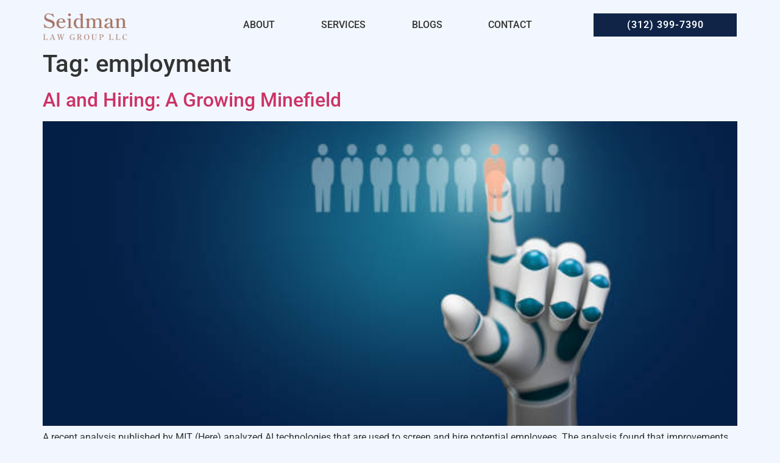

--- FILE ---
content_type: text/html; charset=UTF-8
request_url: https://seidmanlawgroup.com/tag/employment/
body_size: 13295
content:

<!DOCTYPE html>
<html lang="en-US">

<head>
	<meta charset="UTF-8">
	<meta name="viewport" content="width=device-width, initial-scale=1.0" />
		<title>employment &#8211; Seidman Law</title>
<meta name='robots' content='max-image-preview:large' />
	<style>img:is([sizes="auto" i], [sizes^="auto," i]) { contain-intrinsic-size: 3000px 1500px }</style>
	<link rel='dns-prefetch' href='//fonts.googleapis.com' />
<link rel="alternate" type="application/rss+xml" title="Seidman Law &raquo; Feed" href="https://seidmanlawgroup.com/feed/" />
<link rel="alternate" type="application/rss+xml" title="Seidman Law &raquo; Comments Feed" href="https://seidmanlawgroup.com/comments/feed/" />
<link rel="alternate" type="application/rss+xml" title="Seidman Law &raquo; employment Tag Feed" href="https://seidmanlawgroup.com/tag/employment/feed/" />
<script>
window._wpemojiSettings = {"baseUrl":"https:\/\/s.w.org\/images\/core\/emoji\/16.0.1\/72x72\/","ext":".png","svgUrl":"https:\/\/s.w.org\/images\/core\/emoji\/16.0.1\/svg\/","svgExt":".svg","source":{"concatemoji":"https:\/\/seidmanlawgroup.com\/wp-includes\/js\/wp-emoji-release.min.js?ver=6.8.3"}};
/*! This file is auto-generated */
!function(s,n){var o,i,e;function c(e){try{var t={supportTests:e,timestamp:(new Date).valueOf()};sessionStorage.setItem(o,JSON.stringify(t))}catch(e){}}function p(e,t,n){e.clearRect(0,0,e.canvas.width,e.canvas.height),e.fillText(t,0,0);var t=new Uint32Array(e.getImageData(0,0,e.canvas.width,e.canvas.height).data),a=(e.clearRect(0,0,e.canvas.width,e.canvas.height),e.fillText(n,0,0),new Uint32Array(e.getImageData(0,0,e.canvas.width,e.canvas.height).data));return t.every(function(e,t){return e===a[t]})}function u(e,t){e.clearRect(0,0,e.canvas.width,e.canvas.height),e.fillText(t,0,0);for(var n=e.getImageData(16,16,1,1),a=0;a<n.data.length;a++)if(0!==n.data[a])return!1;return!0}function f(e,t,n,a){switch(t){case"flag":return n(e,"\ud83c\udff3\ufe0f\u200d\u26a7\ufe0f","\ud83c\udff3\ufe0f\u200b\u26a7\ufe0f")?!1:!n(e,"\ud83c\udde8\ud83c\uddf6","\ud83c\udde8\u200b\ud83c\uddf6")&&!n(e,"\ud83c\udff4\udb40\udc67\udb40\udc62\udb40\udc65\udb40\udc6e\udb40\udc67\udb40\udc7f","\ud83c\udff4\u200b\udb40\udc67\u200b\udb40\udc62\u200b\udb40\udc65\u200b\udb40\udc6e\u200b\udb40\udc67\u200b\udb40\udc7f");case"emoji":return!a(e,"\ud83e\udedf")}return!1}function g(e,t,n,a){var r="undefined"!=typeof WorkerGlobalScope&&self instanceof WorkerGlobalScope?new OffscreenCanvas(300,150):s.createElement("canvas"),o=r.getContext("2d",{willReadFrequently:!0}),i=(o.textBaseline="top",o.font="600 32px Arial",{});return e.forEach(function(e){i[e]=t(o,e,n,a)}),i}function t(e){var t=s.createElement("script");t.src=e,t.defer=!0,s.head.appendChild(t)}"undefined"!=typeof Promise&&(o="wpEmojiSettingsSupports",i=["flag","emoji"],n.supports={everything:!0,everythingExceptFlag:!0},e=new Promise(function(e){s.addEventListener("DOMContentLoaded",e,{once:!0})}),new Promise(function(t){var n=function(){try{var e=JSON.parse(sessionStorage.getItem(o));if("object"==typeof e&&"number"==typeof e.timestamp&&(new Date).valueOf()<e.timestamp+604800&&"object"==typeof e.supportTests)return e.supportTests}catch(e){}return null}();if(!n){if("undefined"!=typeof Worker&&"undefined"!=typeof OffscreenCanvas&&"undefined"!=typeof URL&&URL.createObjectURL&&"undefined"!=typeof Blob)try{var e="postMessage("+g.toString()+"("+[JSON.stringify(i),f.toString(),p.toString(),u.toString()].join(",")+"));",a=new Blob([e],{type:"text/javascript"}),r=new Worker(URL.createObjectURL(a),{name:"wpTestEmojiSupports"});return void(r.onmessage=function(e){c(n=e.data),r.terminate(),t(n)})}catch(e){}c(n=g(i,f,p,u))}t(n)}).then(function(e){for(var t in e)n.supports[t]=e[t],n.supports.everything=n.supports.everything&&n.supports[t],"flag"!==t&&(n.supports.everythingExceptFlag=n.supports.everythingExceptFlag&&n.supports[t]);n.supports.everythingExceptFlag=n.supports.everythingExceptFlag&&!n.supports.flag,n.DOMReady=!1,n.readyCallback=function(){n.DOMReady=!0}}).then(function(){return e}).then(function(){var e;n.supports.everything||(n.readyCallback(),(e=n.source||{}).concatemoji?t(e.concatemoji):e.wpemoji&&e.twemoji&&(t(e.twemoji),t(e.wpemoji)))}))}((window,document),window._wpemojiSettings);
</script>
<link rel='stylesheet' id='elementor-frontend-css' href='https://seidmanlawgroup.com/wp-content/plugins/elementor/assets/css/frontend.min.css?ver=3.33.1' media='all' />
<link rel='stylesheet' id='elementor-post-11-css' href='https://seidmanlawgroup.com/wp-content/uploads/elementor/css/post-11.css?ver=1763671933' media='all' />
<link rel='stylesheet' id='elementor-post-48-css' href='https://seidmanlawgroup.com/wp-content/uploads/elementor/css/post-48.css?ver=1763671933' media='all' />
<style id='wp-emoji-styles-inline-css'>

	img.wp-smiley, img.emoji {
		display: inline !important;
		border: none !important;
		box-shadow: none !important;
		height: 1em !important;
		width: 1em !important;
		margin: 0 0.07em !important;
		vertical-align: -0.1em !important;
		background: none !important;
		padding: 0 !important;
	}
</style>
<link rel='stylesheet' id='wp-block-library-css' href='https://seidmanlawgroup.com/wp-includes/css/dist/block-library/style.min.css?ver=6.8.3' media='all' />
<style id='global-styles-inline-css'>
:root{--wp--preset--aspect-ratio--square: 1;--wp--preset--aspect-ratio--4-3: 4/3;--wp--preset--aspect-ratio--3-4: 3/4;--wp--preset--aspect-ratio--3-2: 3/2;--wp--preset--aspect-ratio--2-3: 2/3;--wp--preset--aspect-ratio--16-9: 16/9;--wp--preset--aspect-ratio--9-16: 9/16;--wp--preset--color--black: #000000;--wp--preset--color--cyan-bluish-gray: #abb8c3;--wp--preset--color--white: #ffffff;--wp--preset--color--pale-pink: #f78da7;--wp--preset--color--vivid-red: #cf2e2e;--wp--preset--color--luminous-vivid-orange: #ff6900;--wp--preset--color--luminous-vivid-amber: #fcb900;--wp--preset--color--light-green-cyan: #7bdcb5;--wp--preset--color--vivid-green-cyan: #00d084;--wp--preset--color--pale-cyan-blue: #8ed1fc;--wp--preset--color--vivid-cyan-blue: #0693e3;--wp--preset--color--vivid-purple: #9b51e0;--wp--preset--gradient--vivid-cyan-blue-to-vivid-purple: linear-gradient(135deg,rgba(6,147,227,1) 0%,rgb(155,81,224) 100%);--wp--preset--gradient--light-green-cyan-to-vivid-green-cyan: linear-gradient(135deg,rgb(122,220,180) 0%,rgb(0,208,130) 100%);--wp--preset--gradient--luminous-vivid-amber-to-luminous-vivid-orange: linear-gradient(135deg,rgba(252,185,0,1) 0%,rgba(255,105,0,1) 100%);--wp--preset--gradient--luminous-vivid-orange-to-vivid-red: linear-gradient(135deg,rgba(255,105,0,1) 0%,rgb(207,46,46) 100%);--wp--preset--gradient--very-light-gray-to-cyan-bluish-gray: linear-gradient(135deg,rgb(238,238,238) 0%,rgb(169,184,195) 100%);--wp--preset--gradient--cool-to-warm-spectrum: linear-gradient(135deg,rgb(74,234,220) 0%,rgb(151,120,209) 20%,rgb(207,42,186) 40%,rgb(238,44,130) 60%,rgb(251,105,98) 80%,rgb(254,248,76) 100%);--wp--preset--gradient--blush-light-purple: linear-gradient(135deg,rgb(255,206,236) 0%,rgb(152,150,240) 100%);--wp--preset--gradient--blush-bordeaux: linear-gradient(135deg,rgb(254,205,165) 0%,rgb(254,45,45) 50%,rgb(107,0,62) 100%);--wp--preset--gradient--luminous-dusk: linear-gradient(135deg,rgb(255,203,112) 0%,rgb(199,81,192) 50%,rgb(65,88,208) 100%);--wp--preset--gradient--pale-ocean: linear-gradient(135deg,rgb(255,245,203) 0%,rgb(182,227,212) 50%,rgb(51,167,181) 100%);--wp--preset--gradient--electric-grass: linear-gradient(135deg,rgb(202,248,128) 0%,rgb(113,206,126) 100%);--wp--preset--gradient--midnight: linear-gradient(135deg,rgb(2,3,129) 0%,rgb(40,116,252) 100%);--wp--preset--font-size--small: 13px;--wp--preset--font-size--medium: 20px;--wp--preset--font-size--large: 36px;--wp--preset--font-size--x-large: 42px;--wp--preset--spacing--20: 0.44rem;--wp--preset--spacing--30: 0.67rem;--wp--preset--spacing--40: 1rem;--wp--preset--spacing--50: 1.5rem;--wp--preset--spacing--60: 2.25rem;--wp--preset--spacing--70: 3.38rem;--wp--preset--spacing--80: 5.06rem;--wp--preset--shadow--natural: 6px 6px 9px rgba(0, 0, 0, 0.2);--wp--preset--shadow--deep: 12px 12px 50px rgba(0, 0, 0, 0.4);--wp--preset--shadow--sharp: 6px 6px 0px rgba(0, 0, 0, 0.2);--wp--preset--shadow--outlined: 6px 6px 0px -3px rgba(255, 255, 255, 1), 6px 6px rgba(0, 0, 0, 1);--wp--preset--shadow--crisp: 6px 6px 0px rgba(0, 0, 0, 1);}:root { --wp--style--global--content-size: 800px;--wp--style--global--wide-size: 1200px; }:where(body) { margin: 0; }.wp-site-blocks > .alignleft { float: left; margin-right: 2em; }.wp-site-blocks > .alignright { float: right; margin-left: 2em; }.wp-site-blocks > .aligncenter { justify-content: center; margin-left: auto; margin-right: auto; }:where(.wp-site-blocks) > * { margin-block-start: 24px; margin-block-end: 0; }:where(.wp-site-blocks) > :first-child { margin-block-start: 0; }:where(.wp-site-blocks) > :last-child { margin-block-end: 0; }:root { --wp--style--block-gap: 24px; }:root :where(.is-layout-flow) > :first-child{margin-block-start: 0;}:root :where(.is-layout-flow) > :last-child{margin-block-end: 0;}:root :where(.is-layout-flow) > *{margin-block-start: 24px;margin-block-end: 0;}:root :where(.is-layout-constrained) > :first-child{margin-block-start: 0;}:root :where(.is-layout-constrained) > :last-child{margin-block-end: 0;}:root :where(.is-layout-constrained) > *{margin-block-start: 24px;margin-block-end: 0;}:root :where(.is-layout-flex){gap: 24px;}:root :where(.is-layout-grid){gap: 24px;}.is-layout-flow > .alignleft{float: left;margin-inline-start: 0;margin-inline-end: 2em;}.is-layout-flow > .alignright{float: right;margin-inline-start: 2em;margin-inline-end: 0;}.is-layout-flow > .aligncenter{margin-left: auto !important;margin-right: auto !important;}.is-layout-constrained > .alignleft{float: left;margin-inline-start: 0;margin-inline-end: 2em;}.is-layout-constrained > .alignright{float: right;margin-inline-start: 2em;margin-inline-end: 0;}.is-layout-constrained > .aligncenter{margin-left: auto !important;margin-right: auto !important;}.is-layout-constrained > :where(:not(.alignleft):not(.alignright):not(.alignfull)){max-width: var(--wp--style--global--content-size);margin-left: auto !important;margin-right: auto !important;}.is-layout-constrained > .alignwide{max-width: var(--wp--style--global--wide-size);}body .is-layout-flex{display: flex;}.is-layout-flex{flex-wrap: wrap;align-items: center;}.is-layout-flex > :is(*, div){margin: 0;}body .is-layout-grid{display: grid;}.is-layout-grid > :is(*, div){margin: 0;}body{padding-top: 0px;padding-right: 0px;padding-bottom: 0px;padding-left: 0px;}a:where(:not(.wp-element-button)){text-decoration: underline;}:root :where(.wp-element-button, .wp-block-button__link){background-color: #32373c;border-width: 0;color: #fff;font-family: inherit;font-size: inherit;line-height: inherit;padding: calc(0.667em + 2px) calc(1.333em + 2px);text-decoration: none;}.has-black-color{color: var(--wp--preset--color--black) !important;}.has-cyan-bluish-gray-color{color: var(--wp--preset--color--cyan-bluish-gray) !important;}.has-white-color{color: var(--wp--preset--color--white) !important;}.has-pale-pink-color{color: var(--wp--preset--color--pale-pink) !important;}.has-vivid-red-color{color: var(--wp--preset--color--vivid-red) !important;}.has-luminous-vivid-orange-color{color: var(--wp--preset--color--luminous-vivid-orange) !important;}.has-luminous-vivid-amber-color{color: var(--wp--preset--color--luminous-vivid-amber) !important;}.has-light-green-cyan-color{color: var(--wp--preset--color--light-green-cyan) !important;}.has-vivid-green-cyan-color{color: var(--wp--preset--color--vivid-green-cyan) !important;}.has-pale-cyan-blue-color{color: var(--wp--preset--color--pale-cyan-blue) !important;}.has-vivid-cyan-blue-color{color: var(--wp--preset--color--vivid-cyan-blue) !important;}.has-vivid-purple-color{color: var(--wp--preset--color--vivid-purple) !important;}.has-black-background-color{background-color: var(--wp--preset--color--black) !important;}.has-cyan-bluish-gray-background-color{background-color: var(--wp--preset--color--cyan-bluish-gray) !important;}.has-white-background-color{background-color: var(--wp--preset--color--white) !important;}.has-pale-pink-background-color{background-color: var(--wp--preset--color--pale-pink) !important;}.has-vivid-red-background-color{background-color: var(--wp--preset--color--vivid-red) !important;}.has-luminous-vivid-orange-background-color{background-color: var(--wp--preset--color--luminous-vivid-orange) !important;}.has-luminous-vivid-amber-background-color{background-color: var(--wp--preset--color--luminous-vivid-amber) !important;}.has-light-green-cyan-background-color{background-color: var(--wp--preset--color--light-green-cyan) !important;}.has-vivid-green-cyan-background-color{background-color: var(--wp--preset--color--vivid-green-cyan) !important;}.has-pale-cyan-blue-background-color{background-color: var(--wp--preset--color--pale-cyan-blue) !important;}.has-vivid-cyan-blue-background-color{background-color: var(--wp--preset--color--vivid-cyan-blue) !important;}.has-vivid-purple-background-color{background-color: var(--wp--preset--color--vivid-purple) !important;}.has-black-border-color{border-color: var(--wp--preset--color--black) !important;}.has-cyan-bluish-gray-border-color{border-color: var(--wp--preset--color--cyan-bluish-gray) !important;}.has-white-border-color{border-color: var(--wp--preset--color--white) !important;}.has-pale-pink-border-color{border-color: var(--wp--preset--color--pale-pink) !important;}.has-vivid-red-border-color{border-color: var(--wp--preset--color--vivid-red) !important;}.has-luminous-vivid-orange-border-color{border-color: var(--wp--preset--color--luminous-vivid-orange) !important;}.has-luminous-vivid-amber-border-color{border-color: var(--wp--preset--color--luminous-vivid-amber) !important;}.has-light-green-cyan-border-color{border-color: var(--wp--preset--color--light-green-cyan) !important;}.has-vivid-green-cyan-border-color{border-color: var(--wp--preset--color--vivid-green-cyan) !important;}.has-pale-cyan-blue-border-color{border-color: var(--wp--preset--color--pale-cyan-blue) !important;}.has-vivid-cyan-blue-border-color{border-color: var(--wp--preset--color--vivid-cyan-blue) !important;}.has-vivid-purple-border-color{border-color: var(--wp--preset--color--vivid-purple) !important;}.has-vivid-cyan-blue-to-vivid-purple-gradient-background{background: var(--wp--preset--gradient--vivid-cyan-blue-to-vivid-purple) !important;}.has-light-green-cyan-to-vivid-green-cyan-gradient-background{background: var(--wp--preset--gradient--light-green-cyan-to-vivid-green-cyan) !important;}.has-luminous-vivid-amber-to-luminous-vivid-orange-gradient-background{background: var(--wp--preset--gradient--luminous-vivid-amber-to-luminous-vivid-orange) !important;}.has-luminous-vivid-orange-to-vivid-red-gradient-background{background: var(--wp--preset--gradient--luminous-vivid-orange-to-vivid-red) !important;}.has-very-light-gray-to-cyan-bluish-gray-gradient-background{background: var(--wp--preset--gradient--very-light-gray-to-cyan-bluish-gray) !important;}.has-cool-to-warm-spectrum-gradient-background{background: var(--wp--preset--gradient--cool-to-warm-spectrum) !important;}.has-blush-light-purple-gradient-background{background: var(--wp--preset--gradient--blush-light-purple) !important;}.has-blush-bordeaux-gradient-background{background: var(--wp--preset--gradient--blush-bordeaux) !important;}.has-luminous-dusk-gradient-background{background: var(--wp--preset--gradient--luminous-dusk) !important;}.has-pale-ocean-gradient-background{background: var(--wp--preset--gradient--pale-ocean) !important;}.has-electric-grass-gradient-background{background: var(--wp--preset--gradient--electric-grass) !important;}.has-midnight-gradient-background{background: var(--wp--preset--gradient--midnight) !important;}.has-small-font-size{font-size: var(--wp--preset--font-size--small) !important;}.has-medium-font-size{font-size: var(--wp--preset--font-size--medium) !important;}.has-large-font-size{font-size: var(--wp--preset--font-size--large) !important;}.has-x-large-font-size{font-size: var(--wp--preset--font-size--x-large) !important;}
:root :where(.wp-block-pullquote){font-size: 1.5em;line-height: 1.6;}
</style>
<link rel='stylesheet' id='parent-style-css' href='https://seidmanlawgroup.com/wp-content/themes/hello-elementor/style.css?ver=6.8.3' media='all' />
<link rel='stylesheet' id='child-style-css' href='https://seidmanlawgroup.com/wp-content/themes/hello-elementer-child/style.css?ver=6.8.3' media='all' />
<link rel='stylesheet' id='hello-elementor-css' href='https://seidmanlawgroup.com/wp-content/themes/hello-elementor/assets/css/reset.css?ver=3.4.5' media='all' />
<link rel='stylesheet' id='hello-elementor-theme-style-css' href='https://seidmanlawgroup.com/wp-content/themes/hello-elementor/assets/css/theme.css?ver=3.4.5' media='all' />
<link rel='stylesheet' id='hello-elementor-header-footer-css' href='https://seidmanlawgroup.com/wp-content/themes/hello-elementor/assets/css/header-footer.css?ver=3.4.5' media='all' />
<link rel='stylesheet' id='mm-compiled-options-mobmenu-css' href='https://seidmanlawgroup.com/wp-content/uploads/dynamic-mobmenu.css?ver=2.8.8-154' media='all' />
<link rel='stylesheet' id='mm-google-webfont-dosis-css' href='//fonts.googleapis.com/css?family=Dosis%3Ainherit%2C400&#038;subset=latin%2Clatin-ext&#038;ver=6.8.3' media='all' />
<link rel='stylesheet' id='ekit-widget-styles-css' href='https://seidmanlawgroup.com/wp-content/plugins/elementskit-lite/widgets/init/assets/css/widget-styles.css?ver=3.7.5' media='all' />
<link rel='stylesheet' id='ekit-responsive-css' href='https://seidmanlawgroup.com/wp-content/plugins/elementskit-lite/widgets/init/assets/css/responsive.css?ver=3.7.5' media='all' />
<link rel='stylesheet' id='cssmobmenu-icons-css' href='https://seidmanlawgroup.com/wp-content/plugins/mobile-menu/includes/css/mobmenu-icons.css?ver=6.8.3' media='all' />
<link rel='stylesheet' id='cssmobmenu-css' href='https://seidmanlawgroup.com/wp-content/plugins/mobile-menu/includes/css/mobmenu.css?ver=2.8.8' media='all' />
<link rel='stylesheet' id='bdt-uikit-css' href='https://seidmanlawgroup.com/wp-content/plugins/bdthemes-element-pack/assets/css/bdt-uikit.css?ver=3.21.7' media='all' />
<link rel='stylesheet' id='ep-helper-css' href='https://seidmanlawgroup.com/wp-content/plugins/bdthemes-element-pack/assets/css/ep-helper.css?ver=9.0.0' media='all' />
<link rel='stylesheet' id='elementor-gf-local-roboto-css' href='https://seidmanlawgroup.com/wp-content/uploads/elementor/google-fonts/css/roboto.css?ver=1744211226' media='all' />
<link rel='stylesheet' id='elementor-icons-shared-0-css' href='https://seidmanlawgroup.com/wp-content/plugins/elementor/assets/lib/font-awesome/css/fontawesome.min.css?ver=5.15.3' media='all' />
<link rel='stylesheet' id='elementor-icons-fa-brands-css' href='https://seidmanlawgroup.com/wp-content/plugins/elementor/assets/lib/font-awesome/css/brands.min.css?ver=5.15.3' media='all' />
<script src="https://seidmanlawgroup.com/wp-includes/js/jquery/jquery.min.js?ver=3.7.1" id="jquery-core-js"></script>
<script src="https://seidmanlawgroup.com/wp-includes/js/jquery/jquery-migrate.min.js?ver=3.4.1" id="jquery-migrate-js"></script>
<script src="https://seidmanlawgroup.com/wp-content/plugins/mobile-menu/includes/js/mobmenu.js?ver=2.8.8" id="mobmenujs-js"></script>
<link rel="https://api.w.org/" href="https://seidmanlawgroup.com/wp-json/" /><link rel="alternate" title="JSON" type="application/json" href="https://seidmanlawgroup.com/wp-json/wp/v2/tags/44" /><link rel="EditURI" type="application/rsd+xml" title="RSD" href="https://seidmanlawgroup.com/xmlrpc.php?rsd" />
<meta name="generator" content="WordPress 6.8.3" />
<meta name="generator" content="Elementor 3.33.1; features: additional_custom_breakpoints; settings: css_print_method-external, google_font-enabled, font_display-auto">
			<style>
				.e-con.e-parent:nth-of-type(n+4):not(.e-lazyloaded):not(.e-no-lazyload),
				.e-con.e-parent:nth-of-type(n+4):not(.e-lazyloaded):not(.e-no-lazyload) * {
					background-image: none !important;
				}
				@media screen and (max-height: 1024px) {
					.e-con.e-parent:nth-of-type(n+3):not(.e-lazyloaded):not(.e-no-lazyload),
					.e-con.e-parent:nth-of-type(n+3):not(.e-lazyloaded):not(.e-no-lazyload) * {
						background-image: none !important;
					}
				}
				@media screen and (max-height: 640px) {
					.e-con.e-parent:nth-of-type(n+2):not(.e-lazyloaded):not(.e-no-lazyload),
					.e-con.e-parent:nth-of-type(n+2):not(.e-lazyloaded):not(.e-no-lazyload) * {
						background-image: none !important;
					}
				}
			</style>
			<link rel="icon" href="https://seidmanlawgroup.com/wp-content/uploads/2021/07/favicon.png" sizes="32x32" />
<link rel="icon" href="https://seidmanlawgroup.com/wp-content/uploads/2021/07/favicon.png" sizes="192x192" />
<link rel="apple-touch-icon" href="https://seidmanlawgroup.com/wp-content/uploads/2021/07/favicon.png" />
<meta name="msapplication-TileImage" content="https://seidmanlawgroup.com/wp-content/uploads/2021/07/favicon.png" />
		<style id="wp-custom-css">
			.MENU44 ul#menu-main-menu {
    display: flex;
	justify-content: space-around;
    list-style: none;
   padding: 0px 63px;}
.MENU44 ul#menu-main-menu li a {
    color: #333 !important;    font-weight: 500;}
.MENU44 ul#menu-main-menu li a:hover { color:#A57263 !important; }.elementskit-entry-thumb img 
.MENU44 ul#menu-main-menu  li:last-child a {
  display: none !important;
}

.blog555 h2.entry-title {
    min-height: 40px;
}
.blog555 p {
    min-height: 100px;
}
.elementskit-entry-thumb img {
   height: 270px !important; 
}
textarea {
   
    background: #F5F5F5 !important;
	border: none !important;}
.elementor-widget-testimonial-carousel .elementor-testimonial__text {font-style:normal !important;}
.blackbox {
    background: #0F2447;
    padding: 7px;
    color: #fff;
    font-weight: 600;
    letter-spacing: 1px;
}
.home .page-header {
    display: none;
}
.socials-foot a {
    background: transparent;
}
.details44 a {
    color: #fff;
}
.foot-links .menu {
    display: flex;
    list-style: none;
    padding: 0px;
    justify-content: center;
}
.foot-links .menu li {
    margin: 20px 30px;
}
.foot-links .menu li a {
    color: #F2F7FF;
    font-weight: 600;
}
.socials-foot {
    margin: 20px 0px 30px !important;
}
body {
    background: #F2F7FF !important;
}
.images66 img {
	margin-right: 30px;}
.images66 {
    display: flex;
    align-items: flex-end;
}
a.btnn1 {
    font-weight: 600;
    text-transform: uppercase;
    letter-spacing: 2px;
    background-color: #0F2447;
    display: block;
    padding: 10px 20px;
    text-align: center;
	    color: #fff !important;
	margin: 17px 0px 10px;
}

.back8888 {
    width: 70% !important;
    padding-left: 60px;
    margin-right: -200px;
    z-index: 2;
}
.back999 {
	  padding-right: 60px !important;
}
.blog555 .elementskit-post-image-card {
    box-shadow: none !important;
}
.blog555  .elementskit-post-image-card:hover .elementskit-entry-thumb>img {
    -webkit-transform: unset;
    transform: unset;
    opacity: 1;
}

.mob-menu-header-holder.mobmenu {
    background: #F2F7FF ;
}
.mobmenul-container i {
    color: #222;margin-top: 10px;
}
header.elementor-section.elementor-top-section.elementor-element.elementor-element-3bcaa4f.elementor-section-content-middle.header11.elementor-section-boxed.elementor-section-height-default.elementor-section-height-default.elementor-sticky.elementor-sticky--active.elementor-section--handles-inside.elementor-sticky--effects {
    background: #F2F7FF;
	padding:10px 20px ;
}



/* active.mob-menu-header-holder.mobmenu {
    background: #fff !important;
}
.mob-menu-header-holder.mobmenu {
	position:fixed;
}  */
@media only screen and (max-width: 767px)  {
	.header11{
		display: none;
	}	.foot-links .menu {
    flex-wrap: wrap;
}
	.foot-links .menu li {
    margin: 10px 5px;
}
	.back999 {
    padding-right: 0px !important;
}

	.back8888 {
    width: 100% !important;
    padding-left: 20px;
		margin-right: 20px;}
	
	.elementskit-entry-thumb img {
    min-height:200px !important;
} 
	
}

@media only screen and (max-width: 991px) and (min-width: 768px)  {
.blackbox {
    font-size: 12px;
    padding: 8px 10px;
}
	.MENU44 ul#menu-main-menu li a {
    font-size: 13px !important;
}
.logo9 img {
    width: 120px;
    height: auto !important;
}	
	
.MENU44 ul#menu-main-menu{
	padding: 0px 29px;	
}
	.blog555 .row.post-items .col-lg-4.col-md-6 {
    -ms-flex: 0 0 33.33%;
    -webkit-box-flex: 0;
    flex: 0 0 33.33%;
    max-width: 33.33%;
}
	.blog555 h2.entry-title {
    font-size: 15px !important;
    height: 65px;
}
	.address-foot .elementor-container {
    flex-direction: column;
		justify-content: center;}
	.address-foot .elementor-container .elementor-column {
    width: 100%;
    text-align: center;
}
.back8888 {
   width: 60%  !important;}

}
@media only screen and (max-width: 767px){
.mobmenu-content #mobmenuleft li:hover, .mobmenu-content #mobmenuright li:hover {
	background-color: #A57263 !important; }
	.home-cont .elementor-widget-container { margin:0; padding:15px; }

	#menu-main-menu li:last-child { display:block; }
	.elementor-popup-modal { top:68px; }

}
@media only screen and (max-width: 1024px) and (min-width: 992px)  {
.blackbox {
    font-size: 14px;
    padding: 8px 10px;
}
	.logo9 img {
    width: 120px;
    height: auto !important;
}
	.MENU44 ul#menu-main-menu{
		padding: 0px 50px;
	}
	.blog555 .row.post-items .col-lg-4.col-md-6 {
    -ms-flex: 0 0 33.33%;
    -webkit-box-flex: 0;
    flex: 0 0 33.33%;
    max-width: 33.33%;
}
	.blog555 h2.entry-title {
    font-size: 15px !important;
    height: 65px;
}
	.address-foot .elementor-container {
    flex-direction: column;
		justify-content: center;}
	.address-foot .elementor-container .elementor-column {
    width: 100%;
    text-align: center;
}
.back8888 {
   width: 60%  !important;}
	
}

.blackbox:hover, .use-abt:hover a {
    background: #a57263 !important;
}
a.btnn1:hover {
    background: #a57263;
}
.logo9 img {
    width: 140px;
    height: auto !important;
}
.header11 .elementor-widget-wrap {
    padding: 0px !important;
}

.blackbox{
	margin-right: -7px;
}
ul#mobmenuleft li a {
    font-family: "Sen", Sans-serif;
}

@media only screen and (max-width: 767px){
.mob-standard-logo {
    display: inline-block;
    height: 45px!important;
    margin-top: 10px;
}
.mobmenul-container {
    margin-left: 9px;
}	
	.MENU44 ul#menu-main-menu li:last-child {
  display:block !important;
}
}
h2#reply-title {
    font-family: "Playfair Display", Sans-serif;
    font-size: 20px;
    font-weight: 500;
}
p.comment-notes {
    color: #585963;
    font-family: "Sen", Sans-serif;
    font-weight: normal;
    line-height: 1.8em;
}
p.comment-form-comment {
    color: #585963;
    font-family: "Sen", Sans-serif;
    font-weight: normal;
	line-height: 1.8em;}
p.comment-form-author {
    color: #585963;
    font-family: "Sen", Sans-serif;
    font-weight: normal;
    line-height: 1.8em;
}
p.comment-form-email{
	color: #585963;
    font-family: "Sen", Sans-serif;
    font-weight: normal;
    line-height: 1.8em;
}
p.comment-form-url{
	color: #585963;
    font-family: "Sen", Sans-serif;
    font-weight: normal;
    line-height: 1.8em;
}
p.comment-form-cookies-consent{
	color: #585963;
    font-family: "Sen", Sans-serif;
    font-weight: normal;
    line-height: 1.8em;
}
input#submit {
    background: #0F2447 !important;
    padding: 8px 10px;
    color: #fff;
    font-weight: 600;
    letter-spacing: 1px;
	border:none !important;
	border-radius:0px !important;
}

input#submit:hover{ 
    background: #a57263 !important;
}

input[type=date], input[type=email], input[type=number], input[type=password], input[type=search], input[type=tel], input[type=text], input[type=url], select, textarea{
	background: #F5F5F5 !important;
    border: none !important;
}

.slg-pm ul .elementor-icon-list-item:not(:last-child):after{
content:"-" !important;
position: relative;
left: 7px;
}

.slg-pm ul li{
list-style-type: none;
}		</style>
		</head>

<body class="archive tag tag-employment tag-44 wp-embed-responsive wp-theme-hello-elementor wp-child-theme-hello-elementer-child hello-elementor-default mob-menu-slideout-over elementor-default elementor-kit-6">

	
			<a class="skip-link screen-reader-text" href="#content">
			Skip to content		</a>
	
	
	<div class="ekit-template-content-markup ekit-template-content-header ekit-template-content-theme-support">
				<div data-elementor-type="wp-post" data-elementor-id="11" class="elementor elementor-11" data-elementor-settings="{&quot;element_pack_global_tooltip_width&quot;:{&quot;unit&quot;:&quot;px&quot;,&quot;size&quot;:&quot;&quot;,&quot;sizes&quot;:[]},&quot;element_pack_global_tooltip_width_tablet&quot;:{&quot;unit&quot;:&quot;px&quot;,&quot;size&quot;:&quot;&quot;,&quot;sizes&quot;:[]},&quot;element_pack_global_tooltip_width_mobile&quot;:{&quot;unit&quot;:&quot;px&quot;,&quot;size&quot;:&quot;&quot;,&quot;sizes&quot;:[]},&quot;element_pack_global_tooltip_padding&quot;:{&quot;unit&quot;:&quot;px&quot;,&quot;top&quot;:&quot;&quot;,&quot;right&quot;:&quot;&quot;,&quot;bottom&quot;:&quot;&quot;,&quot;left&quot;:&quot;&quot;,&quot;isLinked&quot;:true},&quot;element_pack_global_tooltip_padding_tablet&quot;:{&quot;unit&quot;:&quot;px&quot;,&quot;top&quot;:&quot;&quot;,&quot;right&quot;:&quot;&quot;,&quot;bottom&quot;:&quot;&quot;,&quot;left&quot;:&quot;&quot;,&quot;isLinked&quot;:true},&quot;element_pack_global_tooltip_padding_mobile&quot;:{&quot;unit&quot;:&quot;px&quot;,&quot;top&quot;:&quot;&quot;,&quot;right&quot;:&quot;&quot;,&quot;bottom&quot;:&quot;&quot;,&quot;left&quot;:&quot;&quot;,&quot;isLinked&quot;:true},&quot;element_pack_global_tooltip_border_radius&quot;:{&quot;unit&quot;:&quot;px&quot;,&quot;top&quot;:&quot;&quot;,&quot;right&quot;:&quot;&quot;,&quot;bottom&quot;:&quot;&quot;,&quot;left&quot;:&quot;&quot;,&quot;isLinked&quot;:true},&quot;element_pack_global_tooltip_border_radius_tablet&quot;:{&quot;unit&quot;:&quot;px&quot;,&quot;top&quot;:&quot;&quot;,&quot;right&quot;:&quot;&quot;,&quot;bottom&quot;:&quot;&quot;,&quot;left&quot;:&quot;&quot;,&quot;isLinked&quot;:true},&quot;element_pack_global_tooltip_border_radius_mobile&quot;:{&quot;unit&quot;:&quot;px&quot;,&quot;top&quot;:&quot;&quot;,&quot;right&quot;:&quot;&quot;,&quot;bottom&quot;:&quot;&quot;,&quot;left&quot;:&quot;&quot;,&quot;isLinked&quot;:true}}" data-elementor-post-type="elementskit_template">
						<header class="elementor-section elementor-top-section elementor-element elementor-element-3bcaa4f elementor-section-content-middle header11 elementor-section-boxed elementor-section-height-default elementor-section-height-default" data-id="3bcaa4f" data-element_type="section" data-settings="{&quot;background_background&quot;:&quot;classic&quot;,&quot;sticky&quot;:&quot;top&quot;,&quot;sticky_offset&quot;:1,&quot;sticky_offset_mobile&quot;:2,&quot;sticky_on&quot;:[&quot;desktop&quot;,&quot;tablet&quot;,&quot;mobile&quot;],&quot;sticky_effects_offset&quot;:0,&quot;sticky_anchor_link_offset&quot;:0}">
						<div class="elementor-container elementor-column-gap-default">
					<div class="elementor-column elementor-col-100 elementor-top-column elementor-element elementor-element-6ed8c6f" data-id="6ed8c6f" data-element_type="column">
			<div class="elementor-widget-wrap elementor-element-populated">
						<section class="elementor-section elementor-inner-section elementor-element elementor-element-3e8abed elementor-section-content-middle elementor-section-boxed elementor-section-height-default elementor-section-height-default" data-id="3e8abed" data-element_type="section">
						<div class="elementor-container elementor-column-gap-default">
					<div class="elementor-column elementor-col-33 elementor-inner-column elementor-element elementor-element-45032c2" data-id="45032c2" data-element_type="column">
			<div class="elementor-widget-wrap elementor-element-populated">
						<div class="elementor-element elementor-element-a05d799 logo9 elementor-widget elementor-widget-image" data-id="a05d799" data-element_type="widget" data-widget_type="image.default">
				<div class="elementor-widget-container">
																<a href="https://seidmanlawgroup.com">
							<img width="157" height="64" src="https://seidmanlawgroup.com/wp-content/uploads/2021/07/logo.png" class="attachment-full size-full wp-image-12" alt="" />								</a>
															</div>
				</div>
					</div>
		</div>
				<div class="elementor-column elementor-col-33 elementor-inner-column elementor-element elementor-element-d9156ce" data-id="d9156ce" data-element_type="column">
			<div class="elementor-widget-wrap elementor-element-populated">
						<div class="elementor-element elementor-element-8568fa5 MENU44 elementor-widget elementor-widget-wp-widget-nav_menu" data-id="8568fa5" data-element_type="widget" data-widget_type="wp-widget-nav_menu.default">
				<div class="elementor-widget-container">
					<nav class="menu-main-menu-container" aria-label="Menu"><ul id="menu-main-menu" class="menu"><li id="menu-item-1008" class="menu-item menu-item-type-post_type menu-item-object-page menu-item-1008"><a href="https://seidmanlawgroup.com/about/">ABOUT</a></li>
<li id="menu-item-1007" class="menu-item menu-item-type-post_type menu-item-object-page menu-item-1007"><a href="https://seidmanlawgroup.com/services/">SERVICES</a></li>
<li id="menu-item-1260" class="menu-item menu-item-type-post_type menu-item-object-page menu-item-1260"><a href="https://seidmanlawgroup.com/blog/">BLOGS</a></li>
<li id="menu-item-1009" class="menu-item menu-item-type-post_type menu-item-object-page menu-item-1009"><a href="https://seidmanlawgroup.com/contact-us/">CONTACT</a></li>
<li id="menu-item-2379" class="menu-item menu-item-type-custom menu-item-object-custom menu-item-2379"><a href="tel:(312)%20399-7390">(312) 399-7390</a></li>
</ul></nav>				</div>
				</div>
					</div>
		</div>
				<div class="elementor-column elementor-col-33 elementor-inner-column elementor-element elementor-element-1b7c8ac" data-id="1b7c8ac" data-element_type="column">
			<div class="elementor-widget-wrap elementor-element-populated">
						<div class="elementor-element elementor-element-1399129 elementor-widget elementor-widget-text-editor" data-id="1399129" data-element_type="widget" data-widget_type="text-editor.default">
				<div class="elementor-widget-container">
									<div class="blackbox"><a style="color: #ffffff;" href="tel:(312) 399-7390">(312) 399-7390</a></div>								</div>
				</div>
					</div>
		</div>
					</div>
		</section>
					</div>
		</div>
					</div>
		</header>
				</div>
			</div>

	<main id="content" class="site-main">

			<div class="page-header">
			<h1 class="entry-title">Tag: <span>employment</span></h1>		</div>
	
	<div class="page-content">
					<article class="post">
				<h2 class="entry-title"><a href="https://seidmanlawgroup.com/ai-and-hiring-a-growing-minefield/">AI and Hiring: A Growing Minefield</a></h2><a href="https://seidmanlawgroup.com/ai-and-hiring-a-growing-minefield/"><img fetchpriority="high" width="612" height="357" src="https://seidmanlawgroup.com/wp-content/uploads/2025/02/AI-in-recruitment.jpeg" class="attachment-large size-large wp-post-image" alt="" decoding="async" srcset="https://seidmanlawgroup.com/wp-content/uploads/2025/02/AI-in-recruitment.jpeg 612w, https://seidmanlawgroup.com/wp-content/uploads/2025/02/AI-in-recruitment-300x175.jpeg 300w" sizes="(max-width: 612px) 100vw, 612px" /></a><p>A recent analysis published by MIT (Here) analyzed AI technologies that are used to screen and hire potential employees. The analysis found that improvements made using AI interviewer bots, resume screening software, and other platforms that rely on advanced language models are real but significant flaws remain that are problematic. This blog post points out [&hellip;]</p>
			</article>
					<article class="post">
				<h2 class="entry-title"><a href="https://seidmanlawgroup.com/can-you-do-the-side-hustle/">Can You Do the Side Hustle?</a></h2><a href="https://seidmanlawgroup.com/can-you-do-the-side-hustle/"><img width="800" height="450" src="https://seidmanlawgroup.com/wp-content/uploads/2023/02/side-hustle-1024x576.jpg" class="attachment-large size-large wp-post-image" alt="" decoding="async" srcset="https://seidmanlawgroup.com/wp-content/uploads/2023/02/side-hustle-1024x576.jpg 1024w, https://seidmanlawgroup.com/wp-content/uploads/2023/02/side-hustle-300x169.jpg 300w, https://seidmanlawgroup.com/wp-content/uploads/2023/02/side-hustle-768x432.jpg 768w, https://seidmanlawgroup.com/wp-content/uploads/2023/02/side-hustle-1536x864.jpg 1536w, https://seidmanlawgroup.com/wp-content/uploads/2023/02/side-hustle.jpg 1920w" sizes="(max-width: 800px) 100vw, 800px" /></a><p>Millions of full-time employees are creating new businesses as second sources of income with the goal of transforming the new businesses into primary sources of income.  This begs a simple question: what is the legal framework governing side hustles?             From a practical perspective, an employer expects its employees to do their jobs. In formal [&hellip;]</p>
			</article>
					<article class="post">
				<h2 class="entry-title"><a href="https://seidmanlawgroup.com/metoo-clauses/">#MeToo Clauses</a></h2><a href="https://seidmanlawgroup.com/metoo-clauses/"><img width="800" height="450" src="https://seidmanlawgroup.com/wp-content/uploads/2022/07/metoo-1024x576.jpg" class="attachment-large size-large wp-post-image" alt="" decoding="async" srcset="https://seidmanlawgroup.com/wp-content/uploads/2022/07/metoo-1024x576.jpg 1024w, https://seidmanlawgroup.com/wp-content/uploads/2022/07/metoo-300x169.jpg 300w, https://seidmanlawgroup.com/wp-content/uploads/2022/07/metoo-768x432.jpg 768w, https://seidmanlawgroup.com/wp-content/uploads/2022/07/metoo.jpg 1280w" sizes="(max-width: 800px) 100vw, 800px" /></a><p>#MeToo clauses are still relatively new additions to the numerous representations and warranties in M&amp;A agreements.&nbsp; These clauses focus on a seller’s knowledge or awareness of accusations of sexual misconduct against its executives and others, which could be internal and financial land mines.&nbsp; &nbsp;It is unsurprising that these provisions are now being inserted into other [&hellip;]</p>
			</article>
			</div>

	
</main>
<div class="ekit-template-content-markup ekit-template-content-footer ekit-template-content-theme-support">
		<div data-elementor-type="wp-post" data-elementor-id="48" class="elementor elementor-48" data-elementor-settings="{&quot;element_pack_global_tooltip_width&quot;:{&quot;unit&quot;:&quot;px&quot;,&quot;size&quot;:&quot;&quot;,&quot;sizes&quot;:[]},&quot;element_pack_global_tooltip_width_tablet&quot;:{&quot;unit&quot;:&quot;px&quot;,&quot;size&quot;:&quot;&quot;,&quot;sizes&quot;:[]},&quot;element_pack_global_tooltip_width_mobile&quot;:{&quot;unit&quot;:&quot;px&quot;,&quot;size&quot;:&quot;&quot;,&quot;sizes&quot;:[]},&quot;element_pack_global_tooltip_padding&quot;:{&quot;unit&quot;:&quot;px&quot;,&quot;top&quot;:&quot;&quot;,&quot;right&quot;:&quot;&quot;,&quot;bottom&quot;:&quot;&quot;,&quot;left&quot;:&quot;&quot;,&quot;isLinked&quot;:true},&quot;element_pack_global_tooltip_padding_tablet&quot;:{&quot;unit&quot;:&quot;px&quot;,&quot;top&quot;:&quot;&quot;,&quot;right&quot;:&quot;&quot;,&quot;bottom&quot;:&quot;&quot;,&quot;left&quot;:&quot;&quot;,&quot;isLinked&quot;:true},&quot;element_pack_global_tooltip_padding_mobile&quot;:{&quot;unit&quot;:&quot;px&quot;,&quot;top&quot;:&quot;&quot;,&quot;right&quot;:&quot;&quot;,&quot;bottom&quot;:&quot;&quot;,&quot;left&quot;:&quot;&quot;,&quot;isLinked&quot;:true},&quot;element_pack_global_tooltip_border_radius&quot;:{&quot;unit&quot;:&quot;px&quot;,&quot;top&quot;:&quot;&quot;,&quot;right&quot;:&quot;&quot;,&quot;bottom&quot;:&quot;&quot;,&quot;left&quot;:&quot;&quot;,&quot;isLinked&quot;:true},&quot;element_pack_global_tooltip_border_radius_tablet&quot;:{&quot;unit&quot;:&quot;px&quot;,&quot;top&quot;:&quot;&quot;,&quot;right&quot;:&quot;&quot;,&quot;bottom&quot;:&quot;&quot;,&quot;left&quot;:&quot;&quot;,&quot;isLinked&quot;:true},&quot;element_pack_global_tooltip_border_radius_mobile&quot;:{&quot;unit&quot;:&quot;px&quot;,&quot;top&quot;:&quot;&quot;,&quot;right&quot;:&quot;&quot;,&quot;bottom&quot;:&quot;&quot;,&quot;left&quot;:&quot;&quot;,&quot;isLinked&quot;:true}}" data-elementor-post-type="elementskit_template">
						<section class="elementor-section elementor-top-section elementor-element elementor-element-f35952a elementor-section-boxed elementor-section-height-default elementor-section-height-default" data-id="f35952a" data-element_type="section" data-settings="{&quot;background_background&quot;:&quot;classic&quot;}">
						<div class="elementor-container elementor-column-gap-default">
					<div class="elementor-column elementor-col-100 elementor-top-column elementor-element elementor-element-608b946" data-id="608b946" data-element_type="column">
			<div class="elementor-widget-wrap elementor-element-populated">
						<div class="elementor-element elementor-element-7fc1945 elementor-widget elementor-widget-image" data-id="7fc1945" data-element_type="widget" data-widget_type="image.default">
				<div class="elementor-widget-container">
																<a href="https://seidmanlawgroup.com">
							<img width="157" height="64" src="https://seidmanlawgroup.com/wp-content/uploads/2021/07/logo-white.png" class="attachment-full size-full wp-image-53" alt="" />								</a>
															</div>
				</div>
				<div class="elementor-element elementor-element-c91b9d6 elementor-shape-circle socials-foot elementor-grid-0 e-grid-align-center elementor-widget elementor-widget-social-icons" data-id="c91b9d6" data-element_type="widget" data-widget_type="social-icons.default">
				<div class="elementor-widget-container">
							<div class="elementor-social-icons-wrapper elementor-grid" role="list">
							<span class="elementor-grid-item" role="listitem">
					<a class="elementor-icon elementor-social-icon elementor-social-icon-linkedin elementor-repeater-item-6c8681a" href="https://www.linkedin.com/in/davseidman/" target="_blank">
						<span class="elementor-screen-only">Linkedin</span>
						<i aria-hidden="true" class="fab fa-linkedin"></i>					</a>
				</span>
							<span class="elementor-grid-item" role="listitem">
					<a class="elementor-icon elementor-social-icon elementor-social-icon- elementor-repeater-item-2f07607" href="https://twitter.com/SeidView">
						<span class="elementor-screen-only"></span>
						<svg xmlns="http://www.w3.org/2000/svg" xmlns:xlink="http://www.w3.org/1999/xlink" id="Layer_1" x="0px" y="0px" viewBox="0 0 24 24" style="enable-background:new 0 0 24 24;" xml:space="preserve"><style type="text/css">	.st0{fill:#FFFFFF;}</style><g transform="translate(1.4065934065934016 1.4065934065934016) scale(2.81 2.81)">	<g>		<path class="st0" d="M-0.5-0.2l3.3,4.4l-3.3,3.6h0.8l2.9-3.1l2.3,3.1H8L4.6,3.1l3.1-3.3H6.9L4.2,2.7L2.1-0.2H-0.5z M0.6,0.3h1.2   L7,7.2H5.8L0.6,0.3z"></path>	</g></g></svg>					</a>
				</span>
					</div>
						</div>
				</div>
				<section class="elementor-section elementor-inner-section elementor-element elementor-element-25b7ccc address-foot elementor-section-boxed elementor-section-height-default elementor-section-height-default" data-id="25b7ccc" data-element_type="section">
						<div class="elementor-container elementor-column-gap-default">
					<div class="elementor-column elementor-col-50 elementor-inner-column elementor-element elementor-element-70f878e" data-id="70f878e" data-element_type="column">
			<div class="elementor-widget-wrap elementor-element-populated">
						<div class="elementor-element elementor-element-5da1d81 elementor-widget elementor-widget-text-editor" data-id="5da1d81" data-element_type="widget" data-widget_type="text-editor.default">
				<div class="elementor-widget-container">
									Address: 1520 Sheridan Road, Highland Park,</br> IL 60035, United States								</div>
				</div>
					</div>
		</div>
				<div class="elementor-column elementor-col-50 elementor-inner-column elementor-element elementor-element-1debd26" data-id="1debd26" data-element_type="column">
			<div class="elementor-widget-wrap elementor-element-populated">
						<div class="elementor-element elementor-element-556aba6 details44 elementor-widget elementor-widget-text-editor" data-id="556aba6" data-element_type="widget" data-widget_type="text-editor.default">
				<div class="elementor-widget-container">
									<p><a href="mailto:david@seidmanlawgroup.com">david@seidmanlawgroup.com</a><br />+<a href="tel:+31554566753">312-399-7390</a></p>								</div>
				</div>
					</div>
		</div>
					</div>
		</section>
				<section class="elementor-section elementor-inner-section elementor-element elementor-element-a6d9653 elementor-section-boxed elementor-section-height-default elementor-section-height-default" data-id="a6d9653" data-element_type="section">
						<div class="elementor-container elementor-column-gap-default">
					<div class="elementor-column elementor-col-100 elementor-inner-column elementor-element elementor-element-2708f17" data-id="2708f17" data-element_type="column">
			<div class="elementor-widget-wrap elementor-element-populated">
						<div class="elementor-element elementor-element-ba1690a foot-links elementor-widget elementor-widget-wp-widget-nav_menu" data-id="ba1690a" data-element_type="widget" data-widget_type="wp-widget-nav_menu.default">
				<div class="elementor-widget-container">
					<nav class="menu-main-menu-container" aria-label="Menu"><ul id="menu-main-menu-1" class="menu"><li class="menu-item menu-item-type-post_type menu-item-object-page menu-item-1008"><a href="https://seidmanlawgroup.com/about/">ABOUT</a></li>
<li class="menu-item menu-item-type-post_type menu-item-object-page menu-item-1007"><a href="https://seidmanlawgroup.com/services/">SERVICES</a></li>
<li class="menu-item menu-item-type-post_type menu-item-object-page menu-item-1260"><a href="https://seidmanlawgroup.com/blog/">BLOGS</a></li>
<li class="menu-item menu-item-type-post_type menu-item-object-page menu-item-1009"><a href="https://seidmanlawgroup.com/contact-us/">CONTACT</a></li>
<li class="menu-item menu-item-type-custom menu-item-object-custom menu-item-2379"><a href="tel:(312)%20399-7390">(312) 399-7390</a></li>
</ul></nav>				</div>
				</div>
					</div>
		</div>
					</div>
		</section>
				<div class="elementor-element elementor-element-51b3279 elementor-widget elementor-widget-text-editor" data-id="51b3279" data-element_type="widget" data-widget_type="text-editor.default">
				<div class="elementor-widget-container">
									David Seidman © 2023. All rights reserved. Made with ❤  <a href="https://seahawkmedia.com/" target="_blank" rel="nofollow" style="color:white;">Seahawk</a>								</div>
				</div>
					</div>
		</div>
					</div>
		</section>
				</div>
		</div>
<script type="speculationrules">
{"prefetch":[{"source":"document","where":{"and":[{"href_matches":"\/*"},{"not":{"href_matches":["\/wp-*.php","\/wp-admin\/*","\/wp-content\/uploads\/*","\/wp-content\/*","\/wp-content\/plugins\/*","\/wp-content\/themes\/hello-elementer-child\/*","\/wp-content\/themes\/hello-elementor\/*","\/*\\?(.+)"]}},{"not":{"selector_matches":"a[rel~=\"nofollow\"]"}},{"not":{"selector_matches":".no-prefetch, .no-prefetch a"}}]},"eagerness":"conservative"}]}
</script>
<div class="mobmenu-overlay"></div><div class="mob-menu-header-holder mobmenu"  data-menu-display="mob-menu-slideout-over" data-open-icon="down-open" data-close-icon="up-open"><div  class="mobmenul-container"><a href="#" class="mobmenu-left-bt mobmenu-trigger-action" data-panel-target="mobmenu-left-panel" aria-label="Left Menu Button"><i class="mob-icon-menu mob-menu-icon"></i><i class="mob-icon-cancel-1 mob-cancel-button"></i></a></div><div class="mob-menu-logo-holder"><a href="https://seidmanlawgroup.com" class="headertext"><img class="mob-standard-logo" height="60"  src="https://seidmanlawgroup.com/wp-content/uploads/2021/07/logo.png"  alt="Seidman Law"><img class="mob-retina-logo" src=""  alt="Logo Header Menu"></a></div><div class="mobmenur-container"></div></div>
		<div class="mobmenu-left-alignment mobmenu-panel mobmenu-left-panel  ">
		<a href="#" class="mobmenu-left-bt" aria-label="Left Menu Button"><i class="mob-icon-cancel-1 mob-cancel-button"></i></a>

		<div class="mobmenu-content">
		<div class="menu-main-menu-container"><ul id="mobmenuleft" class="wp-mobile-menu" role="menubar" aria-label="Main navigation for mobile devices"><li role="none"  class="menu-item menu-item-type-post_type menu-item-object-page menu-item-1008"><a href="https://seidmanlawgroup.com/about/" role="menuitem" class="">ABOUT</a></li><li role="none"  class="menu-item menu-item-type-post_type menu-item-object-page menu-item-1007"><a href="https://seidmanlawgroup.com/services/" role="menuitem" class="">SERVICES</a></li><li role="none"  class="menu-item menu-item-type-post_type menu-item-object-page menu-item-1260"><a href="https://seidmanlawgroup.com/blog/" role="menuitem" class="">BLOGS</a></li><li role="none"  class="menu-item menu-item-type-post_type menu-item-object-page menu-item-1009"><a href="https://seidmanlawgroup.com/contact-us/" role="menuitem" class="">CONTACT</a></li><li role="none"  class="menu-item menu-item-type-custom menu-item-object-custom menu-item-2379"><a href="tel:(312)%20399-7390" role="menuitem" class="">(312) 399-7390</a></li></ul></div>
		</div><div class="mob-menu-left-bg-holder"></div></div>

					<script>
				const lazyloadRunObserver = () => {
					const lazyloadBackgrounds = document.querySelectorAll( `.e-con.e-parent:not(.e-lazyloaded)` );
					const lazyloadBackgroundObserver = new IntersectionObserver( ( entries ) => {
						entries.forEach( ( entry ) => {
							if ( entry.isIntersecting ) {
								let lazyloadBackground = entry.target;
								if( lazyloadBackground ) {
									lazyloadBackground.classList.add( 'e-lazyloaded' );
								}
								lazyloadBackgroundObserver.unobserve( entry.target );
							}
						});
					}, { rootMargin: '200px 0px 200px 0px' } );
					lazyloadBackgrounds.forEach( ( lazyloadBackground ) => {
						lazyloadBackgroundObserver.observe( lazyloadBackground );
					} );
				};
				const events = [
					'DOMContentLoaded',
					'elementor/lazyload/observe',
				];
				events.forEach( ( event ) => {
					document.addEventListener( event, lazyloadRunObserver );
				} );
			</script>
			<link rel='stylesheet' id='swiper-css' href='https://seidmanlawgroup.com/wp-content/plugins/elementor/assets/lib/swiper/v8/css/swiper.min.css?ver=8.4.5' media='all' />
<link rel='stylesheet' id='e-swiper-css' href='https://seidmanlawgroup.com/wp-content/plugins/elementor/assets/css/conditionals/e-swiper.min.css?ver=3.33.1' media='all' />
<link rel='stylesheet' id='e-sticky-css' href='https://seidmanlawgroup.com/wp-content/plugins/elementor-pro/assets/css/modules/sticky.min.css?ver=3.31.2' media='all' />
<link rel='stylesheet' id='widget-image-css' href='https://seidmanlawgroup.com/wp-content/plugins/elementor/assets/css/widget-image.min.css?ver=3.33.1' media='all' />
<link rel='stylesheet' id='widget-social-icons-css' href='https://seidmanlawgroup.com/wp-content/plugins/elementor/assets/css/widget-social-icons.min.css?ver=3.33.1' media='all' />
<link rel='stylesheet' id='e-apple-webkit-css' href='https://seidmanlawgroup.com/wp-content/plugins/elementor/assets/css/conditionals/apple-webkit.min.css?ver=3.33.1' media='all' />
<link rel='stylesheet' id='elementor-icons-css' href='https://seidmanlawgroup.com/wp-content/plugins/elementor/assets/lib/eicons/css/elementor-icons.min.css?ver=5.44.0' media='all' />
<link rel='stylesheet' id='elementor-post-6-css' href='https://seidmanlawgroup.com/wp-content/uploads/elementor/css/post-6.css?ver=1763671933' media='all' />
<link rel='stylesheet' id='elementor-icons-ekiticons-css' href='https://seidmanlawgroup.com/wp-content/plugins/elementskit-lite/modules/elementskit-icon-pack/assets/css/ekiticons.css?ver=3.7.5' media='all' />
<link rel='stylesheet' id='elementor-gf-local-robotoslab-css' href='https://seidmanlawgroup.com/wp-content/uploads/elementor/google-fonts/css/robotoslab.css?ver=1744211240' media='all' />
<script src="https://seidmanlawgroup.com/wp-content/plugins/elementskit-lite/libs/framework/assets/js/frontend-script.js?ver=3.7.5" id="elementskit-framework-js-frontend-js"></script>
<script id="elementskit-framework-js-frontend-js-after">
		var elementskit = {
			resturl: 'https://seidmanlawgroup.com/wp-json/elementskit/v1/',
		}

		
</script>
<script src="https://seidmanlawgroup.com/wp-content/plugins/elementskit-lite/widgets/init/assets/js/widget-scripts.js?ver=3.7.5" id="ekit-widget-scripts-js"></script>
<script id="bdt-uikit-js-extra">
var element_pack_ajax_login_config = {"ajaxurl":"https:\/\/seidmanlawgroup.com\/wp-admin\/admin-ajax.php","language":"en","loadingmessage":"Sending user info, please wait...","unknownerror":"Unknown error, make sure access is correct!"};
var ElementPackConfig = {"ajaxurl":"https:\/\/seidmanlawgroup.com\/wp-admin\/admin-ajax.php","nonce":"1c81bff94c","data_table":{"language":{"sLengthMenu":"Show _MENU_ Entries","sInfo":"Showing _START_ to _END_ of _TOTAL_ entries","sSearch":"Search :","sZeroRecords":"No matching records found","oPaginate":{"sPrevious":"Previous","sNext":"Next"}}},"contact_form":{"sending_msg":"Sending message please wait...","captcha_nd":"Invisible captcha not defined!","captcha_nr":"Could not get invisible captcha response!"},"mailchimp":{"subscribing":"Subscribing you please wait..."},"search":{"more_result":"More Results","search_result":"SEARCH RESULT","not_found":"not found"},"words_limit":{"read_more":"[read more]","read_less":"[read less]"},"elements_data":{"sections":[],"columns":[],"widgets":[]}};
</script>
<script src="https://seidmanlawgroup.com/wp-content/plugins/bdthemes-element-pack/assets/js/bdt-uikit.min.js?ver=3.21.7" id="bdt-uikit-js"></script>
<script src="https://seidmanlawgroup.com/wp-content/plugins/bdthemes-element-pack/assets/js/common/helper.min.js?ver=9.0.0" id="element-pack-helper-js"></script>
<script src="https://seidmanlawgroup.com/wp-content/plugins/elementor-pro/assets/lib/sticky/jquery.sticky.min.js?ver=3.31.2" id="e-sticky-js"></script>
<script src="https://seidmanlawgroup.com/wp-content/plugins/elementor/assets/js/webpack.runtime.min.js?ver=3.33.1" id="elementor-webpack-runtime-js"></script>
<script src="https://seidmanlawgroup.com/wp-content/plugins/elementor/assets/js/frontend-modules.min.js?ver=3.33.1" id="elementor-frontend-modules-js"></script>
<script src="https://seidmanlawgroup.com/wp-includes/js/jquery/ui/core.min.js?ver=1.13.3" id="jquery-ui-core-js"></script>
<script id="elementor-frontend-js-before">
var elementorFrontendConfig = {"environmentMode":{"edit":false,"wpPreview":false,"isScriptDebug":false},"i18n":{"shareOnFacebook":"Share on Facebook","shareOnTwitter":"Share on Twitter","pinIt":"Pin it","download":"Download","downloadImage":"Download image","fullscreen":"Fullscreen","zoom":"Zoom","share":"Share","playVideo":"Play Video","previous":"Previous","next":"Next","close":"Close","a11yCarouselPrevSlideMessage":"Previous slide","a11yCarouselNextSlideMessage":"Next slide","a11yCarouselFirstSlideMessage":"This is the first slide","a11yCarouselLastSlideMessage":"This is the last slide","a11yCarouselPaginationBulletMessage":"Go to slide"},"is_rtl":false,"breakpoints":{"xs":0,"sm":480,"md":768,"lg":1025,"xl":1440,"xxl":1600},"responsive":{"breakpoints":{"mobile":{"label":"Mobile Portrait","value":767,"default_value":767,"direction":"max","is_enabled":true},"mobile_extra":{"label":"Mobile Landscape","value":880,"default_value":880,"direction":"max","is_enabled":false},"tablet":{"label":"Tablet Portrait","value":1024,"default_value":1024,"direction":"max","is_enabled":true},"tablet_extra":{"label":"Tablet Landscape","value":1200,"default_value":1200,"direction":"max","is_enabled":false},"laptop":{"label":"Laptop","value":1366,"default_value":1366,"direction":"max","is_enabled":false},"widescreen":{"label":"Widescreen","value":2400,"default_value":2400,"direction":"min","is_enabled":false}},"hasCustomBreakpoints":false},"version":"3.33.1","is_static":false,"experimentalFeatures":{"additional_custom_breakpoints":true,"theme_builder_v2":true,"landing-pages":true,"home_screen":true,"global_classes_should_enforce_capabilities":true,"e_variables":true,"cloud-library":true,"e_opt_in_v4_page":true,"import-export-customization":true},"urls":{"assets":"https:\/\/seidmanlawgroup.com\/wp-content\/plugins\/elementor\/assets\/","ajaxurl":"https:\/\/seidmanlawgroup.com\/wp-admin\/admin-ajax.php","uploadUrl":"https:\/\/seidmanlawgroup.com\/wp-content\/uploads"},"nonces":{"floatingButtonsClickTracking":"dd6369989b"},"swiperClass":"swiper","settings":{"editorPreferences":[]},"kit":{"active_breakpoints":["viewport_mobile","viewport_tablet"],"global_image_lightbox":"yes","lightbox_enable_counter":"yes","lightbox_enable_fullscreen":"yes","lightbox_enable_zoom":"yes","lightbox_enable_share":"yes","lightbox_title_src":"title","lightbox_description_src":"description"},"post":{"id":0,"title":"employment &#8211; Seidman Law","excerpt":""}};
</script>
<script src="https://seidmanlawgroup.com/wp-content/plugins/elementor/assets/js/frontend.min.js?ver=3.33.1" id="elementor-frontend-js"></script>
<script src="https://seidmanlawgroup.com/wp-content/plugins/elementor/assets/lib/swiper/v8/swiper.min.js?ver=8.4.5" id="swiper-js"></script>
<script src="https://seidmanlawgroup.com/wp-content/plugins/elementor-pro/assets/js/webpack-pro.runtime.min.js?ver=3.31.2" id="elementor-pro-webpack-runtime-js"></script>
<script src="https://seidmanlawgroup.com/wp-includes/js/dist/hooks.min.js?ver=4d63a3d491d11ffd8ac6" id="wp-hooks-js"></script>
<script src="https://seidmanlawgroup.com/wp-includes/js/dist/i18n.min.js?ver=5e580eb46a90c2b997e6" id="wp-i18n-js"></script>
<script id="wp-i18n-js-after">
wp.i18n.setLocaleData( { 'text direction\u0004ltr': [ 'ltr' ] } );
</script>
<script id="elementor-pro-frontend-js-before">
var ElementorProFrontendConfig = {"ajaxurl":"https:\/\/seidmanlawgroup.com\/wp-admin\/admin-ajax.php","nonce":"68d14a4620","urls":{"assets":"https:\/\/seidmanlawgroup.com\/wp-content\/plugins\/elementor-pro\/assets\/","rest":"https:\/\/seidmanlawgroup.com\/wp-json\/"},"settings":{"lazy_load_background_images":true},"popup":{"hasPopUps":true},"shareButtonsNetworks":{"facebook":{"title":"Facebook","has_counter":true},"twitter":{"title":"Twitter"},"linkedin":{"title":"LinkedIn","has_counter":true},"pinterest":{"title":"Pinterest","has_counter":true},"reddit":{"title":"Reddit","has_counter":true},"vk":{"title":"VK","has_counter":true},"odnoklassniki":{"title":"OK","has_counter":true},"tumblr":{"title":"Tumblr"},"digg":{"title":"Digg"},"skype":{"title":"Skype"},"stumbleupon":{"title":"StumbleUpon","has_counter":true},"mix":{"title":"Mix"},"telegram":{"title":"Telegram"},"pocket":{"title":"Pocket","has_counter":true},"xing":{"title":"XING","has_counter":true},"whatsapp":{"title":"WhatsApp"},"email":{"title":"Email"},"print":{"title":"Print"},"x-twitter":{"title":"X"},"threads":{"title":"Threads"}},"facebook_sdk":{"lang":"en_US","app_id":""},"lottie":{"defaultAnimationUrl":"https:\/\/seidmanlawgroup.com\/wp-content\/plugins\/elementor-pro\/modules\/lottie\/assets\/animations\/default.json"}};
</script>
<script src="https://seidmanlawgroup.com/wp-content/plugins/elementor-pro/assets/js/frontend.min.js?ver=3.31.2" id="elementor-pro-frontend-js"></script>
<script src="https://seidmanlawgroup.com/wp-content/plugins/elementor-pro/assets/js/elements-handlers.min.js?ver=3.31.2" id="pro-elements-handlers-js"></script>
<script src="https://seidmanlawgroup.com/wp-content/plugins/elementskit-lite/widgets/init/assets/js/animate-circle.min.js?ver=3.7.5" id="animate-circle-js"></script>
<script id="elementskit-elementor-js-extra">
var ekit_config = {"ajaxurl":"https:\/\/seidmanlawgroup.com\/wp-admin\/admin-ajax.php","nonce":"40789b8dc4"};
</script>
<script src="https://seidmanlawgroup.com/wp-content/plugins/elementskit-lite/widgets/init/assets/js/elementor.js?ver=3.7.5" id="elementskit-elementor-js"></script>

</body>
</html>


--- FILE ---
content_type: text/css
request_url: https://seidmanlawgroup.com/wp-content/uploads/elementor/css/post-11.css?ver=1763671933
body_size: 309
content:
.elementor-11 .elementor-element.elementor-element-3bcaa4f > .elementor-container > .elementor-column > .elementor-widget-wrap{align-content:center;align-items:center;}.elementor-11 .elementor-element.elementor-element-3bcaa4f{transition:background 0.3s, border 0.3s, border-radius 0.3s, box-shadow 0.3s;margin-top:12px;margin-bottom:12px;padding:0px 0px 0px 0px;}.elementor-11 .elementor-element.elementor-element-3bcaa4f > .elementor-background-overlay{transition:background 0.3s, border-radius 0.3s, opacity 0.3s;}.elementor-11 .elementor-element.elementor-element-3e8abed > .elementor-container > .elementor-column > .elementor-widget-wrap{align-content:center;align-items:center;}.elementor-11 .elementor-element.elementor-element-45032c2 > .elementor-element-populated{padding:0px 0px 0px 0px;}.elementor-widget-image .widget-image-caption{color:var( --e-global-color-text );font-family:var( --e-global-typography-text-font-family ), Sans-serif;font-weight:var( --e-global-typography-text-font-weight );}.elementor-11 .elementor-element.elementor-element-a05d799{text-align:left;}.elementor-11 .elementor-element.elementor-element-d9156ce > .elementor-element-populated{padding:0px 0px 0px 0px;}.elementor-11 .elementor-element.elementor-element-1b7c8ac > .elementor-element-populated{padding:0px 0px 0px 0px;}.elementor-widget-text-editor{font-family:var( --e-global-typography-text-font-family ), Sans-serif;font-weight:var( --e-global-typography-text-font-weight );color:var( --e-global-color-text );}.elementor-widget-text-editor.elementor-drop-cap-view-stacked .elementor-drop-cap{background-color:var( --e-global-color-primary );}.elementor-widget-text-editor.elementor-drop-cap-view-framed .elementor-drop-cap, .elementor-widget-text-editor.elementor-drop-cap-view-default .elementor-drop-cap{color:var( --e-global-color-primary );border-color:var( --e-global-color-primary );}.elementor-11 .elementor-element.elementor-element-1399129 > .elementor-widget-container{margin:0px 0px 0px 0px;padding:0px 0px 0px 0px;}.elementor-11 .elementor-element.elementor-element-1399129{text-align:center;font-family:"Roboto", Sans-serif;font-weight:400;color:#FFFFFF;}.elementor-widget .tippy-tooltip .tippy-content{text-align:center;}@media(min-width:768px){.elementor-11 .elementor-element.elementor-element-45032c2{width:20%;}.elementor-11 .elementor-element.elementor-element-d9156ce{width:59.333%;}.elementor-11 .elementor-element.elementor-element-1b7c8ac{width:20%;}}@media(max-width:1024px){.elementor-11 .elementor-element.elementor-element-3bcaa4f{padding:0px 20px 0px 20px;}.elementor-11 .elementor-element.elementor-element-1399129 > .elementor-widget-container{padding:0px 0px 0px 0px;}}

--- FILE ---
content_type: text/css
request_url: https://seidmanlawgroup.com/wp-content/uploads/elementor/css/post-48.css?ver=1763671933
body_size: 495
content:
.elementor-48 .elementor-element.elementor-element-f35952a:not(.elementor-motion-effects-element-type-background), .elementor-48 .elementor-element.elementor-element-f35952a > .elementor-motion-effects-container > .elementor-motion-effects-layer{background-color:#0F2447;}.elementor-48 .elementor-element.elementor-element-f35952a{transition:background 0.3s, border 0.3s, border-radius 0.3s, box-shadow 0.3s;padding:40px 0px 40px 0px;}.elementor-48 .elementor-element.elementor-element-f35952a > .elementor-background-overlay{transition:background 0.3s, border-radius 0.3s, opacity 0.3s;}.elementor-widget-image .widget-image-caption{color:var( --e-global-color-text );font-family:var( --e-global-typography-text-font-family ), Sans-serif;font-weight:var( --e-global-typography-text-font-weight );}.elementor-48 .elementor-element.elementor-element-7fc1945{text-align:center;}.elementor-48 .elementor-element.elementor-element-c91b9d6 .elementor-repeater-item-2f07607.elementor-social-icon i{color:#F2F7FF;}.elementor-48 .elementor-element.elementor-element-c91b9d6 .elementor-repeater-item-2f07607.elementor-social-icon svg{fill:#F2F7FF;}.elementor-48 .elementor-element.elementor-element-c91b9d6{--grid-template-columns:repeat(0, auto);--icon-size:24px;--grid-column-gap:20px;--grid-row-gap:0px;}.elementor-48 .elementor-element.elementor-element-c91b9d6 .elementor-widget-container{text-align:center;}.elementor-48 .elementor-element.elementor-element-c91b9d6 .elementor-social-icon{--icon-padding:0em;}.elementor-48 .elementor-element.elementor-element-70f878e > .elementor-element-populated{padding:0px 0px 0px 0px;}.elementor-widget-text-editor{font-family:var( --e-global-typography-text-font-family ), Sans-serif;font-weight:var( --e-global-typography-text-font-weight );color:var( --e-global-color-text );}.elementor-widget-text-editor.elementor-drop-cap-view-stacked .elementor-drop-cap{background-color:var( --e-global-color-primary );}.elementor-widget-text-editor.elementor-drop-cap-view-framed .elementor-drop-cap, .elementor-widget-text-editor.elementor-drop-cap-view-default .elementor-drop-cap{color:var( --e-global-color-primary );border-color:var( --e-global-color-primary );}.elementor-48 .elementor-element.elementor-element-5da1d81 > .elementor-widget-container{padding:0px 0px 0px 200px;}.elementor-48 .elementor-element.elementor-element-5da1d81{color:#F2F7FF;}.elementor-48 .elementor-element.elementor-element-1debd26 > .elementor-element-populated{padding:0px 0px 0px 0px;}.elementor-48 .elementor-element.elementor-element-556aba6 > .elementor-widget-container{padding:0px 0px 0px 85px;}.elementor-48 .elementor-element.elementor-element-556aba6{color:#FFFFFF;}.elementor-48 .elementor-element.elementor-element-ba1690a > .elementor-widget-container{padding:10px 0px 10px 0px;}.elementor-48 .elementor-element.elementor-element-51b3279{text-align:center;font-family:"Roboto", Sans-serif;font-weight:400;color:#F2F7FF;}.elementor-widget .tippy-tooltip .tippy-content{text-align:center;}@media(max-width:1024px){.elementor-48 .elementor-element.elementor-element-25b7ccc{margin-top:0px;margin-bottom:0px;padding:0px 0px 0px 0px;}.elementor-48 .elementor-element.elementor-element-70f878e > .elementor-element-populated{margin:0px 0px 0px 0px;--e-column-margin-right:0px;--e-column-margin-left:0px;padding:0px 0px 0px 0px;}.elementor-48 .elementor-element.elementor-element-5da1d81 > .elementor-widget-container{margin:0px 0px 0px 0px;padding:0px 0px 0px 0px;}.elementor-48 .elementor-element.elementor-element-556aba6 > .elementor-widget-container{margin:0px 0px 0px 0px;padding:0px 0px 0px 0px;}}@media(max-width:767px){.elementor-48 .elementor-element.elementor-element-70f878e > .elementor-element-populated{margin:0px 0px 0px 0px;--e-column-margin-right:0px;--e-column-margin-left:0px;padding:0px 0px 0px 0px;}.elementor-48 .elementor-element.elementor-element-5da1d81 > .elementor-widget-container{margin:0px 0px 0px 0px;padding:0px 0px 0px 0px;}.elementor-48 .elementor-element.elementor-element-5da1d81{text-align:center;}.elementor-48 .elementor-element.elementor-element-556aba6 > .elementor-widget-container{margin:20px 0px 0px 0px;padding:0px 0px 0px 0px;}.elementor-48 .elementor-element.elementor-element-556aba6{text-align:center;}}@media(max-width:1024px) and (min-width:768px){.elementor-48 .elementor-element.elementor-element-70f878e{width:50%;}.elementor-48 .elementor-element.elementor-element-1debd26{width:50%;}}

--- FILE ---
content_type: text/css
request_url: https://seidmanlawgroup.com/wp-content/themes/hello-elementer-child/style.css?ver=6.8.3
body_size: 138
content:
/*
Theme Name: Hello Elementer Child
Author: 
Description: Your description goes here
Version: 1.0
Template: hello-elementor

This is the child theme for Hello Elementor theme, generated with Generate Child Theme plugin by catchthemes.

(optional values you can add: Theme URI, Author URI, License, License URI, Tags, Text Domain)
*/
.MENU44 ul#menu-main-menu  li:last-child {   display: none !important;}
.ignore-toc input#submit { text-decoration:underline; }

@media only screen and (max-width: 1024px){
.MENU44 ul#menu-main-menu  li:last-child {
  display: block !important; }
	.blog555 .elementor-widget-container { padding:0 20px; }
}

@media only screen and (max-width: 767px){
.MENU44 ul#menu-main-menu  li:last-child {
  display: block !important; }
	

}